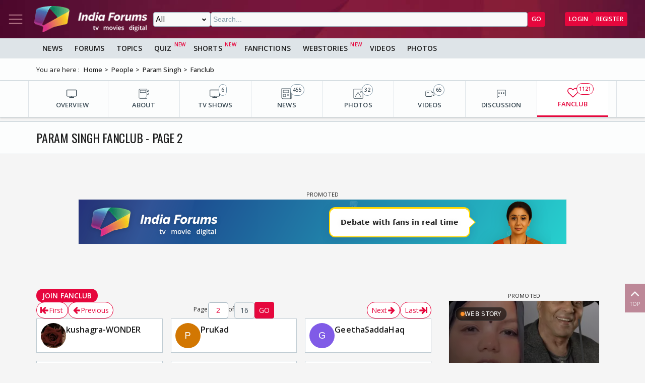

--- FILE ---
content_type: text/html; charset=utf-8
request_url: https://www.indiaforums.com/person/param-singh_11497/fanclub?pn=2
body_size: 12616
content:
<!DOCTYPE html>
<html lang="en">
<head>
<meta charset="utf-8">
<meta name="viewport" content="width=device-width, initial-scale=1">
<title>Param Singh Fanclub (Page 2)</title>

<meta name="title" content="Param Singh Fanclub" />
<meta name="description" content="Get all the information about Param Singh Fanclub" />
<meta name="keywords" content="Param Singh,Param Singh NickName,Param Singh Profession,Param Singh Height,Param Singh Weight,Param Singh Body Measurements,Param Singh Eye Colour,Param Singh Hair Colour,Param Singh Debut,Param Singh Religion,Param Singh Hobbies,Param Singh Date Of Birth,Param Singh Nationality,Param Singh Hometown,Param Singh College,Param Singh Marital Status,Param Singh Affairs/Girlfriends,Param Singh,Param Singh NickName,Param Singh Profession,Param Singh Height,Param Singh Weight,Param Singh Body Measurements,Param Singh Eye Colour,Param Singh Hair Colour,Param Singh Debut,Param Singh Religion,Param Singh Hobbies,Param Singh Date Of Birth,Param Singh Nationality,Param Singh Hometown,Param Singh College,Param Singh Marital Status,Param Singh Affairs/Girlfriends,Param Singh,Param Singh NickName,Param Singh Profession,Param Singh Height,Param Singh Weight,Param Singh Body Measurements,Param Singh Eye Colour,Param Singh Hair Colour,Param Singh Debut,Param Singh Religion,Param Singh Hobbies,Param Sing" />
<meta property="og:type" content="website" />
<meta property="og:title" content="Param Singh Fanclub" />
<meta property="og:description" content="Get all the information about Param Singh Fanclub" />
<meta property="og:image" content="https://img.indiaforums.com/person/640x480/1/1497-param-singh.webp?c=3rIE20" />
<meta property="og:site_name" content="India Forums" />
<meta name="twitter:card" content="summary_large_image" />
<meta name="twitter:site" content="@indiaforums" />
<meta name="twitter:title" content="Param Singh Fanclub" />
<meta name="twitter:description" content="Get all the information about Param Singh Fanclub" />
<meta property="twitter:image" content="https://img.indiaforums.com/person/640x480/1/1497-param-singh.webp?c=3rIE20" />
<meta name="twitter:creator" content="@indiaforums" />


 <link rel="canonical" href="https://www.indiaforums.com/person/param-singh_11497/fanclub?pn=2" />
 <!-- Add /api/userinfo in preload-->
<script type="text/javascript">
(function setThemeMode() {
var x = localStorage.getItem("preferredmode");
console.log("X before matchMedia", x);
if (!x) {
//var darkMode = window.matchMedia("(prefers-color-scheme: dark)");
//x = darkMode.matches ? "dark" : "light";
x = "light";
}
console.log("X after Matchmedia", x);
console.log(document.documentElement.classList);
x === "dark"
? document.documentElement.classList.add("dark-theme")
: document.documentElement.classList.remove("dark-theme");
})();
</script>
<link rel="stylesheet" href="/assets/css/site?v=HbwutGWXDf5nswkHc0i98BdKiTc9Q4Bq_FuI9Kk8EKo1">

<script type="application/ld+json">

{
"@context" : "http://schema.org",
"@type" : "Organization",
"name" : "India Forums",
"url" : "https://www.indiaforums.com/",
"logo" : "https://www.indiaforums.com/content/img/indiaforums.png",
"sameAs" : [ "https://www.facebook.com/indiaforums",
"https://www.twitter.com/indiaforums",
"https://www.instagram.com/indiaforums",
"https://www.youtube.com/c/indiaforums",
"https://www.youtube.com/c/indiaforumshindi",
"https://www.pinterest.com/indiaforums/",
"https://in.linkedin.com/company/indiaforums"
]
}
</script>


<link async rel="stylesheet" href="/assets/css/celebs?v=Iy5SEDOJmyajVVea9OHDmvOXUz4OqP1IRvs2sNtxzYQ1">

<script async src="https://securepubads.g.doubleclick.net/tag/js/gpt.js" crossorigin="anonymous"></script>


<link rel="preconnect" href="https://fonts.googleapis.com" />
<link rel="preconnect" href="https://fonts.gstatic.com" crossorigin />
<link rel="preconnect dns-prefetch" href="https://img.indiaforums.com" />
<link rel="manifest" href="/manifest.json" />
<link href="https://fonts.googleapis.com/css2?family=Oswald&family=Open+Sans:ital,wght@0,300..800;1,300..800&display=swap"
rel="stylesheet" />
<noscript>
<link rel="stylesheet"
href="https://fonts.googleapis.com/css2?family=Oswald&display=swap" />
</noscript>
<script async src="https://www.googletagmanager.com/gtag/js?id=G-D5GMSGTKHP"></script>
<script>
window.dataLayer = window.dataLayer || [];
function gtag() { dataLayer.push(arguments); }
gtag('js', new Date());
// Enable debug mode if "debug_mode=1" is in the URL
const urlParams = new URLSearchParams(window.location.search);
if (urlParams.get('debug_mode') === '1') {
gtag('set', 'debug_mode', true);
}
gtag('config', 'G-D5GMSGTKHP', {
'content_section': 'Celebrity',
});
</script>
<script async src="https://fundingchoicesmessages.google.com/i/pub-3952229324342781?ers=1" nonce="cwcmSH2nl2qG1Shbw45sGA"></script>
<script nonce="cwcmSH2nl2qG1Shbw45sGA">(function () { function signalGooglefcPresent() { if (!window.frames['googlefcPresent']) { if (document.body) { const iframe = document.createElement('iframe'); iframe.style = 'width: 0; height: 0; border: none; z-index: -1000; left: -1000px; top: -1000px;'; iframe.style.display = 'none'; iframe.name = 'googlefcPresent'; document.body.appendChild(iframe); } else { setTimeout(signalGooglefcPresent, 0); } } } signalGooglefcPresent(); })();</script>
</head>
<body id="main">
<header class="top-bar heading-sticky">
<div class="top-bar__wrapper">
<div class="top-bar__left">
<a href="javascript:void(0);" class="top-bar__item nav-toggle top-bar__link" id="js-nav-toggle" title="Nav Toggle" rel="nofollow">
<svg class="top-bar__icon">
<use xlink:href="/assets/svg/icons.svg?v=3.6#menu-light"></use>
</svg>
</a>
<a href="/" title="India Forums">
<picture>
<source media="(max-width: 768px)" srcset="/assets/img/logo-min2.png">
<img src="/assets/img/logo-min2.png" alt="India Forums" class="top-bar__logo" width="240" height="56">
</picture>
</a>
</div>
<div class="top-bar__center">
<div class="top-bar-search" id="js-search-div">
<a href="javascript:void(0);" title="Search" class="top-bar__link top-bar-search__back" id="js-search-hide" rel="nofollow">
<svg class="icon top-bar__icon">
<use xlink:href="/assets/svg/icons.svg?v=3.6#left-arrow"></use>
</svg>
</a>
<form class="top-bar-search__form" action="/search" method="get">
<select name="ct" class="search__type" id="js-search-type">
<option value="0">All</option>
<option value="12">Topics</option>
<option value="1">Articles</option>
<option value="4">Movies</option>
<option value="6">Shows</option>
<option value="3">People</option>
<option value="2">Videos</option>
<option value="5">Galleries</option>
<option value="7">Channels</option>
<option value="30">Fan Fictions</option>
<option value="21">Members</option>
</select>
<input type="text" name="q" class="top-bar-search__query" id="js-search-query" placeholder="Search..." autocomplete="off">
<!-- Trending Section (Initially hidden) -->
<div id="trendingBox" class="top-bar-search__dropdown">
<ul id="trendingList" class="top-bar-search__list">
</ul>
</div>
<button type="submit" class="top-bar-search__submit btn btn-sm btn-secondary">GO</button>
</form>
</div>
</div>
<a href="javascript:void(0);" title="Search" class="top-bar__item top-bar-search__show top-bar__link" id="js-search-show" rel="nofollow">
<svg class="icon top-bar__icon">
<use xlink:href="/assets/svg/icons.svg?v=3.6#search"></use>
</svg>
</a>
<div class="top-bar__right">
<div class="top-bar__user js-user-content js-flex" data-display="flex">
<div class="top-bar__item">
<a class="top-bar__link js-navbar-dropdown" data-type="inbox" title="Inbox" href="javascript:void(0);" rel="nofollow">
<svg class="icon top-bar__icon">
<use xlink:href="/assets/svg/icons.svg?v=3.6#inbox-light"></use>
</svg>
<span class="badge2 hidden" id="js-inbox-count"></span>
</a>
<div class="dropdown__content">
<div class="dropdown__container">
<div class="dropdown__loader">
<div class="loader"></div>
</div>
</div>
</div>
</div>
<div class="top-bar__item">
<a href="javascript:void(0);" class="top-bar__link js-navbar-dropdown" data-type="notification" title="notification" rel="nofollow">
<svg class="icon top-bar__icon">
<use xlink:href="/assets/svg/icons.svg?v=3.6#alert-light"></use>
</svg>
<span class="badge2 hidden" id="js-notification-count"></span>
</a>
<div class="dropdown__content" id="notificationDropdownContent">
<div class="dropdown__container">
<div class="dropdown__loader">
<div class="loader"></div>
</div>
</div>
</div>
</div>
<div class="top-bar__item">
<a href="javascript:void(0);" title="User" class="top-bar__link js-navbar-dropdown" rel="nofollow" data-type="user">
<img src="[data-uri]" alt="User" id="js-user-avatar" class="top-bar__user-image circle" width="50" height="50">
</a>
<div class="dropdown__content">
<div class="dropdown__container">
<div class="dropdown__loader">
<div class="loader"></div>
</div>
</div>
</div>
</div>
</div>
<div class="top-bar__guest js-guest-content js-flex" data-display="flex">
<a href="/login?returnurl=/person/param-singh_11497/fanclub?pn=2" title="Login" class="btn btn-sm btn-secondary" rel="nofollow">Login</a>
<a href="https://accounts.indiaforums.com/Account/Register?returnurl=/person/param-singh_11497/fanclub?pn=2" title="Register" class="btn btn-sm btn-secondary" rel="nofollow">Register</a>
</div>
</div>
</div>
</header>
<div class="layout">
<nav class="top-nav" id="js-nav-menu">
<div class="top-nav__menu sticky-top" role="list">
<div class="top-nav__section top-nav-logo">
<a href="/"
class="top-bar__item nav-toggle top-bar__link"
id="js-nav-toggle"
title="India Forums Toggle Navigation">
<svg class="top-bar__icon">
<use xlink:href="/assets/svg/icons.svg?v=3.6#menu-light"></use>
</svg>
</a>
<a href="/">
<picture>
<img src="/content/img/BlackLogo.png"
alt="India Forums"
class="top-bar__logo light-mode-logo"
width="240"
height="56" />
<img src="/content/img/logo.png"
alt="India Forums"
class="top-bar__logo dark-mode-logo"
width="240"
height="56" />
</picture>
</a>
</div>
<div class="top-nav__section top-nav-translate">
<div id="google_translate_element"></div>
</div>
<div class="top-nav__section top-nav__theme theme-toggle">
<label>
Dark Mode
<span class="theme-toggle__switch">
<input type="checkbox" id="theme-toggle" class="theme-toggle__input" aria-label="Toggle Dark Mode">
<span class="theme-toggle__slider"></span>
</span>
</label>
</div>
<div class="top-nav__section">
<div class="top-nav__item">
<a href="/" title="Home">
<div class="svg-wrapper">
<svg>
<use xlink:href="/assets/svg/top-nav.svg?v=1.4#home"></use>
</svg>
</div> Home
</a>
</div>
</div>
<div class="top-nav__section">
<div class="top-nav__section-title ">
<a href="/article" title="India Forums News">News</a>
</div>
<div class="js-dropdown-nav svg-wrapper">
<svg class="js-dropdown-rotate rotate-180">
<use xlink:href="/assets/svg/icons.svg?v=3.6#down-icon"> </use>
</svg>
</div>
<div class="top-nav__item-wrapper flex" role="list">
<div class="top-nav__item">
<a href="/tv">
<div class="svg-wrapper">
<svg>
<use xlink:href="/assets/svg/nav-bar.svg?v=1.4#tvshows"></use>
</svg>
</div>
Television
</a>
</div>
<div class="top-nav__item">
<a href="/movies">
<div class="svg-wrapper">
<svg>
<use xlink:href="/assets/svg/nav-bar.svg?v=1.4#filmography"></use>
</svg>
</div>
Movies
</a>
</div>
<div class="top-nav__item">
<a href="/digital">
<div class="svg-wrapper">
<svg>
<use xlink:href="/assets/svg/nav-bar.svg?v=1.4#videos"></use>
</svg>
</div>
Digital
</a>
</div>
<div class="top-nav__item">
<a href="/lifestyle" class="top-nav__new">
<div class="svg-wrapper">
<svg>
<use xlink:href="/assets/svg/nav-bar.svg?v=1.4#videos"></use>
</svg>
</div>
Lifestyle
</a>
</div>
<div class="top-nav__item">
<a href="/sports" class="top-nav__new">
<div class="svg-wrapper">
<svg>
<use xlink:href="/assets/svg/top-nav.svg?v=1.4#sports"></use>
</svg>
</div>
Sports
</a>
</div>
</div>
</div>
<div class="top-nav__section">
<div class="top-nav__section-title">
<a href="/forum" title="Forums">
Forums
</a>
</div>
<div class="js-dropdown-nav svg-wrapper">
<svg class="js-dropdown-rotate rotate-180">
<use xlink:href="/assets/svg/icons.svg?v=3.6#down-icon"> </use>
</svg>
</div>
<div class="top-nav__item-wrapper flex" role="list">
<div class="top-nav__item">
<a href="/forum/topic" title="All Topics">
<div class="svg-wrapper">
<svg>
<use xlink:href="/assets/svg/top-nav.svg?v=1.4#topics"></use>
</svg>
</div>
All Topics
</a>
</div>

 <div class="top-nav__item ">
<a href="/forum/topic/education" title="Education Topics">
<div class="svg-wrapper">
<svg>
<use xlink:href="/assets/svg/top-nav.svg?v=1.4#education"></use>
</svg>
</div>
Education
</a>
 <div class="top-nav__subitem-wrapper" role="list">
 <div class="top-nav__item">
<a href="/forum/topic/career-advice-and-job-market" title="Career Advice &amp; Job Market Topics"> Career Advice &amp; Job Market</a>
 </div>
 <div class="top-nav__item">
<a href="/forum/topic/higher-education" title="Higher Education Topics"> Higher Education</a>
 </div>
 <div class="top-nav__item">
<a href="/forum/topic/online-learning" title="Online Learning Topics"> Online Learning</a>
 </div>
 <div class="top-nav__item">
<a href="/forum/topic/schooling-and-homework-help" title="Schooling &amp; Homework Help Topics"> Schooling &amp; Homework Help</a>
 </div>
 <div class="top-nav__item">
<a href="/forum/topic/skill-development-and-certifications" title="Skill Development &amp; Certifications Topics"> Skill Development &amp; Certifications</a>
 </div>
 </div>
</div>
 <div class="top-nav__item ">
<a href="/forum/topic/entertainment" title="Entertainment Topics">
<div class="svg-wrapper">
<svg>
<use xlink:href="/assets/svg/top-nav.svg?v=1.4#empty-star"></use>
</svg>
</div>
Entertainment
</a>
 <div class="svg-wrapper js-dropdown-nav">
<svg class="js-dropdown-rotate">
<use xlink:href="/assets/svg/icons.svg?v=3.6#down-icon"></use>
</svg>
</div>
 <div class="top-nav__subitem-wrapper" role="list">
 <div class="top-nav__item">
<a href="/forum/topic/celebrity-news-and-gossip" title="Celebrity News &amp; Gossip Topics"> Celebrity News &amp; Gossip</a>
 </div>
 <div class="top-nav__item">
<a href="/forum/topic/movies" title="Movies Topics"> Movies</a>
 </div>
 <div class="top-nav__item">
<a href="/forum/topic/music" title="Music Topics"> Music</a>
 </div>
 <div class="top-nav__item">
<a href="/forum/topic/performing-arts" title="Performing Arts Topics"> Performing Arts</a>
 </div>
 <div class="top-nav__item">
<a href="/forum/topic/television" title="Television Topics"> Television</a>
 <div class="svg-wrapper js-dropdown-nav">
<svg class="js-dropdown-rotate">
<use xlink:href="/assets/svg/icons.svg?v=3.6#down-icon"></use>
</svg>
</div>
 <div class="top-nav__subitem-wrapper" role="list">
 <a href="/forum/topic/colors" title="Colors Topics">Colors</a>
 <a href="/forum/topic/sab-tv" title="SAB TV Topics">SAB TV</a>
 <a href="/forum/topic/sony-entertainment-tv" title="Sony Entertainment TV Topics">Sony Entertainment TV</a>
 <a href="/forum/topic/star-plus-tv" title="Star Plus TV Topics">Star Plus TV</a>
 <a href="/forum/topic/zee-tv-serials" title="Zee TV Serials Topics">Zee TV Serials</a>
 </div>
 </div>
 </div>
</div>
 <div class="top-nav__item ">
<a href="/forum/topic/finance-and-investments" title="Finance &amp; Investments Topics">
<div class="svg-wrapper">
<svg>
<use xlink:href="/assets/svg/top-nav.svg?v=1.4#finance"></use>
</svg>
</div>
Finance &amp; Investments
</a>
 <div class="svg-wrapper js-dropdown-nav">
<svg class="js-dropdown-rotate">
<use xlink:href="/assets/svg/icons.svg?v=3.6#down-icon"></use>
</svg>
</div>
 <div class="top-nav__subitem-wrapper" role="list">
 <div class="top-nav__item">
<a href="/forum/topic/credit-cards" title="Credit Cards Topics"> Credit Cards</a>
 </div>
 <div class="top-nav__item">
<a href="/forum/topic/cryptocurrencies" title="Cryptocurrencies Topics"> Cryptocurrencies</a>
 </div>
 <div class="top-nav__item">
<a href="/forum/topic/investing-and-stock-market" title="Investing &amp; Stock Market Topics"> Investing &amp; Stock Market</a>
 </div>
 <div class="top-nav__item">
<a href="/forum/topic/personal-finance" title="Personal Finance Topics"> Personal Finance</a>
 </div>
 <div class="top-nav__item">
<a href="/forum/topic/real-estate" title="Real Estate Topics"> Real Estate</a>
 </div>
 </div>
</div>
 <div class="top-nav__item ">
<a href="/forum/topic/general-discussion" title="General Discussion Topics">
<div class="svg-wrapper">
<svg>
<use xlink:href="/assets/svg/top-nav.svg?v=1.4#chatting"></use>
</svg>
</div>
General Discussion
</a>
 <div class="svg-wrapper js-dropdown-nav">
<svg class="js-dropdown-rotate">
<use xlink:href="/assets/svg/icons.svg?v=3.6#down-icon"></use>
</svg>
</div>
 <div class="top-nav__subitem-wrapper" role="list">
 <div class="top-nav__item">
<a href="/forum/topic/debates-and-opinions" title="Debates &amp; Opinions Topics"> Debates &amp; Opinions</a>
 </div>
 <div class="top-nav__item">
<a href="/forum/topic/news-and-current-events" title="News &amp; Current Events Topics"> News &amp; Current Events</a>
 </div>
 <div class="top-nav__item">
<a href="/forum/topic/offtopic-and-chitchat" title="Off-topic &amp; Chit-chat Topics"> Off-topic &amp; Chit-chat</a>
 </div>
 <div class="top-nav__item">
<a href="/forum/topic/personal-stories" title="Personal Stories Topics"> Personal Stories</a>
 </div>
 </div>
</div>
 <div class="top-nav__item ">
<a href="/forum/topic/hobbies-and-interests" title="Hobbies &amp; Interests Topics">
<div class="svg-wrapper">
<svg>
<use xlink:href="/assets/svg/top-nav.svg?v=1.4#lives"></use>
</svg>
</div>
Hobbies &amp; Interests
</a>
 <div class="svg-wrapper js-dropdown-nav">
<svg class="js-dropdown-rotate">
<use xlink:href="/assets/svg/icons.svg?v=3.6#down-icon"></use>
</svg>
</div>
 <div class="top-nav__subitem-wrapper" role="list">
 <div class="top-nav__item">
<a href="/forum/topic/automobile" title="Automobile Topics"> Automobile</a>
 </div>
 <div class="top-nav__item">
<a href="/forum/topic/books-and-literature" title="Books &amp; Literature Topics"> Books &amp; Literature</a>
 </div>
 <div class="top-nav__item">
<a href="/forum/topic/diy-and-crafts" title="DIY &amp; Crafts Topics"> DIY &amp; Crafts</a>
 </div>
 <div class="top-nav__item">
<a href="/forum/topic/gaming" title="Gaming Topics"> Gaming</a>
 </div>
 <div class="top-nav__item">
<a href="/forum/topic/photography" title="Photography Topics"> Photography</a>
 </div>
 </div>
</div>
 <div class="top-nav__item  hide ">
<a href="/forum/topic/india-forums" title="India Forums Topics">
<div class="svg-wrapper">
<svg>
<use xlink:href="/assets/svg/top-nav.svg?v=1.4#forums"></use>
</svg>
</div>
India Forums
</a>
 <div class="svg-wrapper js-dropdown-nav">
<svg class="js-dropdown-rotate">
<use xlink:href="/assets/svg/icons.svg?v=3.6#down-icon"></use>
</svg>
</div>
 <div class="top-nav__subitem-wrapper" role="list">
 <div class="top-nav__item">
<a href="/forum/topic/announcements" title="Announcements Topics"> Announcements</a>
 </div>
 <div class="top-nav__item">
<a href="/forum/topic/feedback-and-suggestions" title="Feedback &amp; Suggestions Topics"> Feedback &amp; Suggestions</a>
 </div>
 <div class="top-nav__item">
<a href="/forum/topic/india-forums-development-group" title="India Forums Development Group Topics"> India Forums Development Group</a>
 </div>
 <div class="top-nav__item">
<a href="/forum/topic/introductions-and-welcomes" title="Introductions &amp; Welcomes Topics"> Introductions &amp; Welcomes</a>
 </div>
 <div class="top-nav__item">
<a href="/forum/topic/technical-support" title="Technical Support Topics"> Technical Support</a>
 </div>
 </div>
</div>
 <div class="top-nav__item  hide ">
<a href="/forum/topic/lifestyle" title="Lifestyle Topics">
<div class="svg-wrapper">
<svg>
<use xlink:href="/assets/svg/top-nav.svg?v=1.4#lifestyle"></use>
</svg>
</div>
Lifestyle
</a>
 <div class="svg-wrapper js-dropdown-nav">
<svg class="js-dropdown-rotate">
<use xlink:href="/assets/svg/icons.svg?v=3.6#down-icon"></use>
</svg>
</div>
 <div class="top-nav__subitem-wrapper" role="list">
 <div class="top-nav__item">
<a href="/forum/topic/fashion-and-beauty" title="Fashion &amp; Beauty Topics"> Fashion &amp; Beauty</a>
 </div>
 <div class="top-nav__item">
<a href="/forum/topic/food-and-cooking" title="Food &amp; Cooking Topics"> Food &amp; Cooking</a>
 </div>
 <div class="top-nav__item">
<a href="/forum/topic/health-and-wellness" title="Health &amp; Wellness Topics"> Health &amp; Wellness</a>
 </div>
 <div class="top-nav__item">
<a href="/forum/topic/home-and-garden" title="Home &amp; Garden Topics"> Home &amp; Garden</a>
 </div>
 <div class="top-nav__item">
<a href="/forum/topic/travel-and-adventure" title="Travel &amp; Adventure Topics"> Travel &amp; Adventure</a>
 </div>
 </div>
</div>
 <div class="top-nav__item  hide ">
<a href="/forum/topic/science-and-technology" title="Science And Technology Topics">
<div class="svg-wrapper">
<svg>
<use xlink:href="/assets/svg/top-nav.svg?v=1.4#technology"></use>
</svg>
</div>
Science And Technology
</a>
 <div class="top-nav__subitem-wrapper" role="list">
 <div class="top-nav__item">
<a href="/forum/topic/emerging-technologies" title="Emerging Technologies Topics"> Emerging Technologies</a>
 </div>
 <div class="top-nav__item">
<a href="/forum/topic/gadgets-and-devices" title="Gadgets &amp; Devices Topics"> Gadgets &amp; Devices</a>
 </div>
 <div class="top-nav__item">
<a href="/forum/topic/internet-and-web" title="Internet &amp; Web Topics"> Internet &amp; Web</a>
 </div>
 <div class="top-nav__item">
<a href="/forum/topic/software-and-apps" title="Software &amp; Apps Topics"> Software &amp; Apps</a>
 </div>
 </div>
</div>
 <div class="top-nav__item  hide ">
<a href="/forum/topic/spirituality-and-beliefs" title="Spirituality &amp; Beliefs Topics">
<div class="svg-wrapper">
<svg>
<use xlink:href="/assets/svg/top-nav.svg?v=1.4#pray"></use>
</svg>
</div>
Spirituality &amp; Beliefs
</a>
 <div class="svg-wrapper js-dropdown-nav">
<svg class="js-dropdown-rotate">
<use xlink:href="/assets/svg/icons.svg?v=3.6#down-icon"></use>
</svg>
</div>
 <div class="top-nav__subitem-wrapper" role="list">
 <div class="top-nav__item">
<a href="/forum/topic/astrology-and-horoscope" title="Astrology &amp; Horoscope Topics"> Astrology &amp; Horoscope</a>
 </div>
 <div class="top-nav__item">
<a href="/forum/topic/mythology" title="Mythology Topics"> Mythology</a>
 </div>
 <div class="top-nav__item">
<a href="/forum/topic/religious-discussions" title="Religious Discussions Topics"> Religious Discussions</a>
 </div>
 <div class="top-nav__item">
<a href="/forum/topic/spiritual-practices" title="Spiritual Practices Topics"> Spiritual Practices</a>
 </div>
 </div>
</div>
 <div class="top-nav__item  hide ">
<a href="/forum/topic/sports" title="Sports Topics">
<div class="svg-wrapper">
<svg>
<use xlink:href="/assets/svg/top-nav.svg?v=1.4#sports"></use>
</svg>
</div>
Sports
</a>
 <div class="svg-wrapper js-dropdown-nav">
<svg class="js-dropdown-rotate">
<use xlink:href="/assets/svg/icons.svg?v=3.6#down-icon"></use>
</svg>
</div>
 <div class="top-nav__subitem-wrapper" role="list">
 <div class="top-nav__item">
<a href="/forum/topic/cricket" title="Cricket Topics"> Cricket</a>
 </div>
 <div class="top-nav__item">
<a href="/forum/topic/football" title="Football Topics"> Football</a>
 </div>
 <div class="top-nav__item">
<a href="/forum/topic/other-sports" title="Other Sports Topics"> Other Sports</a>
 </div>
 </div>
</div>
 <a href="javascript:void(0);" rel="nofollow" title="See More" class="top-nav__more pill-md">See More</a>
</div>
</div>
<div class="top-nav__section js-user-content js-flex" data-display="flex">
<div class="top-nav__section-title" onclick="favouriteForums()">
<p>My Forums</p>
</div>
<div class="svg-wrapper" onclick="favouriteForums()">
<svg class="js-dropdown-rotate" id="myForumSvg">
<use xlink:href="/assets/svg/icons.svg?v=3.6#down-icon"> </use>
</svg>
</div>
<div class="top-nav__item-wrapper" id="myForumsContainer" role="list"></div>
</div>
<div class="top-nav__section">
<div class="top-nav__item">
<a href="/person" title="Popular Celebrities">
<div class="svg-wrapper">
<svg>
<use xlink:href="/assets/svg/top-nav.svg?v=1.4#celebrity"></use>
</svg>
</div>
Celebrities
</a>
</div>
<div class="top-nav__item">
<a href="/video" title="India Forums Videos">
<div class="svg-wrapper">
<svg>
<use xlink:href="/assets/svg/top-nav.svg?v=1.4#videos"></use>
</svg>
</div>
Videos
</a>
</div>
<div class="top-nav__item">
<a href="/gallery" title="India Forums Galleries">
<div class="svg-wrapper">
<svg>
<use xlink:href="/assets/svg/top-nav.svg?v=1.4#gallery"></use>
</svg>
</div>
Galleries
</a>
</div>
<div class="top-nav__item">
<a href="/fanfiction" title="User FanFictions">
<div class="svg-wrapper">
<svg>
<use xlink:href="/assets/svg/icons.svg?v=3.6#book"></use>
</svg>
</div>
Fan Fictions
</a>
</div>
<div class="top-nav__item">
<a href="/quiz" title="Quizzes" class="top-nav__new">
<div class="svg-wrapper">
<svg>
<use xlink:href="/assets/svg/top-nav.svg?v=1.4#quiz"></use>
</svg>
</div>
Quizzes
</a>
</div>
<div class="top-nav__item">
<a href="/shorts" title="Quizzes" class="top-nav__new">
<div class="svg-wrapper">
<svg>
<use xlink:href="/assets/svg/icons.svg?v=3.6#webstory"></use>
</svg>
</div>
Shorts
</a>
</div>
<div class="top-nav__item">
<a href="/webstory" title="India Forums Webstories" class="top-nav__new">
<div class="svg-wrapper">
<svg>
<use xlink:href="/assets/svg/icons.svg?v=3.6#webstory"></use>
</svg>
</div>
Web Stories
</a>
</div>
<div class="top-nav__item">
<a href="/helpcenter" title="India Forums Help Center">
<div class="svg-wrapper">
<svg>
<use xlink:href="/assets/svg/icons.svg?v=3.6#help"></use>
</svg>
</div>
Help Center
</a>
</div>
</div>

<div class="top-nav__section">
<div class="share">
<p>Follow us on</p>
<div class="share__wrapper">
<a href="https://www.facebook.com/indiaforums" rel="nofollow noopener" target="_blank" title="Facebook">
<svg class="share__icon">
<use xlink:href="/assets/svg/icons.svg?v=3.6#facebook"></use>
</svg>
</a>
<a href="https://twitter.com/indiaforums" rel="nofollow noopener" target="_blank" title="Twitter">
<svg class="share__icon">
<use xlink:href="/assets/svg/icons.svg?v=3.6#twitter"></use>
</svg>
</a>
<a href="https://www.youtube.com/c/IndiaForums" rel="nofollow noopener" target="_blank" title="Youtube">
<svg class="share__icon">
<use xlink:href="/assets/svg/icons.svg?v=3.6#youtube"></use>
</svg>
</a>
<a href="https://www.instagram.com/indiaforums/" rel="nofollow noopener" target="_blank" title="Instagram">
<svg class="share__icon">
<use xlink:href="/assets/svg/icons.svg?v=3.6#instagram"></use>
</svg>
</a>
<a href="https://www.pinterest.com/indiaforums/" rel="nofollow noopener" target="_blank" title="Pinterest">
<svg class="share__icon">
<use xlink:href="/assets/svg/icons.svg?v=3.6#pinterest"></use>
</svg>
</a>
<a href="https://in.linkedin.com/company/indiaforums" rel="nofollow noopener" target="_blank" title="Linkedin">
<svg class="share__icon">
<use xlink:href="/assets/svg/icons.svg?v=3.6#linkedin"></use>
</svg>
</a>
</div>
</div>
</div>
<div class="top-nav__filler">
</div>
</div>
</nav>
<div class="layout-content">

<div class="nav-menu__wrapper">
<div class="nav-menu container">
<a href="/article" title="News" class="nav-menu__item">News</a>
<a href="/forum" title="Forums" class="nav-menu__item">Forums</a>
<a href="/forum/topic" title="All Topics" class="nav-menu__item">Topics</a>
<a href="/quiz" title="FanFictions" class="nav-menu__item new">Quiz</a>
<a href="/shorts" title="IndiaForums Shorts" target="_blank" class="nav-menu__item new">Shorts</a>
<a href="/fanfiction" title="FanFictions" class="nav-menu__item">FanFictions</a>
<a href="/webstory" title="Webstories" class="nav-menu__item new">Webstories</a>
<a href="/video" title="Videos" class="nav-menu__item">Videos</a>
<a href="/gallery" title="Galleries" class="nav-menu__item">Photos</a>
</div>
</div>
<div class="breadCrumb"><div class="container"><span>You are here :</span><ol itemscope itemtype="https://schema.org/BreadcrumbList"><li itemprop="itemListElement" itemscope itemtype="https://schema.org/ListItem"><a itemprop="item" href="/"><span itemprop="name">Home</span></a><meta itemprop="position" content="1" /></li>
<li itemprop="itemListElement" itemscope itemtype="https://schema.org/ListItem"><a itemprop="item" href="https://www.indiaforums.com/person"><span itemprop="name">People</span></a><meta itemprop="position" content="2" /></li>
<li itemprop="itemListElement" itemscope itemtype="https://schema.org/ListItem"><a itemprop="item" href="https://www.indiaforums.com/person/param-singh_11497"><span itemprop="name">Param Singh</span></a><meta itemprop="position" content="3" /></li>
<li itemprop="itemListElement" itemscope itemtype="https://schema.org/ListItem"><a itemprop="item" href="https://www.indiaforums.com/person/param-singh_11497/fanclub"><span itemprop="name">Fanclub</span></a><meta itemprop="position" content="4" /></li>
</ol></div></div>
 



<div class="topic__content-nav content-nav"><div class="content-nav__wrapper container"><div class="content-nav__item"><a href="/person/param-singh_11497" title="OVERVIEW" class="content-nav__item-content"><svg><use xlink:href="/assets/svg/nav-bar.svg?v=1.4#overview"></use></svg><p class="content-nav__title">OVERVIEW</p></a></div><div class="content-nav__item"><a href="/person/param-singh_11497/about" title="ABOUT" class="content-nav__item-content"><svg><use xlink:href="/assets/svg/nav-bar.svg?v=1.4#about"></use></svg><p class="content-nav__title">ABOUT</p></a></div><div class="content-nav__item"><a href="/person/param-singh_11497/shows/" title="TV SHOWS" class="content-nav__item-content"><svg><use xlink:href="/assets/svg/nav-bar.svg?v=1.4#tvshows"></use></svg><p class="content-nav__title">TV SHOWS</p><span class="content-nav__itemcount">6</span></a></div><div class="content-nav__item"><a href="/person/param-singh_11497/articles" title="NEWS" class="content-nav__item-content"><svg><use xlink:href="/assets/svg/nav-bar.svg?v=1.4#news"></use></svg><p class="content-nav__title">NEWS</p><span class="content-nav__itemcount">455</span></a></div><div class="content-nav__item"><a href="/person/param-singh_11497/photos" title="PHOTOS" class="content-nav__item-content"><svg><use xlink:href="/assets/svg/nav-bar.svg?v=1.4#photos"></use></svg><p class="content-nav__title">PHOTOS</p><span class="content-nav__itemcount">32</span></a></div><div class="content-nav__item"><a href="/person/param-singh_11497/videos" title="VIDEOS" class="content-nav__item-content"><svg><use xlink:href="/assets/svg/nav-bar.svg?v=1.4#videos"></use></svg><p class="content-nav__title">VIDEOS</p><span class="content-nav__itemcount">65</span></a></div><div class="content-nav__item"><a href="/person/param-singh_11497/discussion" title="DISCUSSION" class="content-nav__item-content"><svg><use xlink:href="/assets/svg/nav-bar.svg?v=1.4#forum"></use></svg><p class="content-nav__title">DISCUSSION</p></a></div><div class="content-nav__item active"><a href="/person/param-singh_11497/fanclub" title="FANCLUB" class="content-nav__item-content"><svg><use xlink:href="/assets/svg/nav-bar.svg?v=1.4#fanclub"></use></svg><p class="content-nav__title">FANCLUB</p><span class="content-nav__itemcount">1121</span></a></div></div></div>
<section class="section__header">
<div class="section__header-wrapper container">
 <h1 class="section__head">Param Singh Fanclub - Page 2</h1>

</div>
</section>
<div id="MOBeGmnO-2" class="gpt-slot gpt-slot" data-ad-unit="IF_Person" data-ad-format="wideLarge" data-targeting="position:header" data-lazy="false" data-collapse-empty-div="false" style="min-height: 250px;"></div>
<div class="celeb-fanclub my container layout-main-sidebar">
<main class="layout-main celeb-fanclub__content">
<div class="celeb-fanclub__actions">
 <a href="/login?returnUrl=/person/param-singh_11497/fanclub" class="pill-md pill-secondary celeb-fanclub__btn" rel="nofollow" title="Join Param Singh Fanclun">Join Fanclub</a>

</div>
 <input type="hidden" value="16" id="tpCount" />
<div class="forum__pagination forum__pagination-main pagination">
<div class="forum__pagination-left pagination-left">
<a href="/person/param-singh_11497/fanclub" title="Param Singh Fanclun" class="pagination__item"><svg><use xlink:href="/assets/svg/icons.svg?v=3.6#arrow-down"></use></svg><span class="pagination__text">First</span></a>
    <a href="/person/param-singh_11497/fanclub" title="Param Singh Fanclun" class="pagination__item"><link rel="prev" href="/person/param-singh_11497/fanclub"><svg><use xlink:href="/assets/svg/icons.svg?v=3.6#arrow-down"></use></svg><span class="pagination__text">Previous</span></a>
</div>
<div class="forum__pagination-center pagination-center">
    <p>Page</p>
    <input type="text" class="pagination-no pagination__item" value="2" id="txtPageTop">
    <p>of</p>
    <span class="pagination-no pagination__item">16</span>
    <button class="pagination-go pagination__item" id="btnPageTop">GO</button>
  </div>
<div class="forum__pagination-right pagination-right">
<a href="/person/param-singh_11497/fanclub?pn=3" title="Param Singh Fanclun : Page 3" class="pagination__item"><link rel="next" href="/person/param-singh_11497/fanclub?pn=3"><span class="pagination__text">Next</span><svg><use xlink:href="/assets/svg/icons.svg?v=3.6#arrow-down"></use></svg></a>
    <a href="/person/param-singh_11497/fanclub?pn=16" title="Param Singh Fanclun : Page 16" class="pagination__item"><span class="pagination__text">Last</span><svg><use xlink:href="/assets/svg/icons.svg?v=3.6#arrow-down"></use></svg></a>
</div>
</div>
 <div class="celeb-fanclub__container">
 <a href="javascript:void(0);" rel="nofollow" class="celeb-fanclub__item">
<img src="https://img.indiaforums.com/user/100x100/109/9746.webp" alt="kushagra-WONDER Thumbnail" loading="lazy" width="100" height="100" class="celeb-fanclub__image js-user" data-user-id="1099746">
<p class="celeb-fanclub__name js-user" data-user-id="1099746">kushagra-WONDER</p>
</a>
 <a href="javascript:void(0);" rel="nofollow" class="celeb-fanclub__item">
<img src="https://img.indiaforums.com/user/100x100/62/6255.webp" alt="PruKad Thumbnail" loading="lazy" width="100" height="100" class="celeb-fanclub__image js-user" data-user-id="626255">
<p class="celeb-fanclub__name js-user" data-user-id="626255">PruKad</p>
</a>
 <a href="javascript:void(0);" rel="nofollow" class="celeb-fanclub__item">
<img src="https://img.indiaforums.com/user/100x100/109/3085.webp" alt="GeethaSaddaHaq Thumbnail" loading="lazy" width="100" height="100" class="celeb-fanclub__image js-user" data-user-id="1093085">
<p class="celeb-fanclub__name js-user" data-user-id="1093085">GeethaSaddaHaq</p>
</a>
 <a href="javascript:void(0);" rel="nofollow" class="celeb-fanclub__item">
<img src="https://img.indiaforums.com/user/100x100/109/3078.webp" alt="AashaSanDhirian Thumbnail" loading="lazy" width="100" height="100" class="celeb-fanclub__image js-user" data-user-id="1093078">
<p class="celeb-fanclub__name js-user" data-user-id="1093078">AashaSanDhirian</p>
</a>
 <a href="javascript:void(0);" rel="nofollow" class="celeb-fanclub__item">
<img src="https://img.indiaforums.com/user/100x100/109/3073.webp" alt="VidyaSanDhir7 Thumbnail" loading="lazy" width="100" height="100" class="celeb-fanclub__image js-user" data-user-id="1093073">
<p class="celeb-fanclub__name js-user" data-user-id="1093073">VidyaSanDhir7</p>
</a>
 <a href="javascript:void(0);" rel="nofollow" class="celeb-fanclub__item">
<img src="https://img.indiaforums.com/user/100x100/107/0218.webp" alt="Essence05 Thumbnail" loading="lazy" width="100" height="100" class="celeb-fanclub__image js-user" data-user-id="1070218">
<p class="celeb-fanclub__name js-user" data-user-id="1070218">Essence05</p>
</a>
 <a href="javascript:void(0);" rel="nofollow" class="celeb-fanclub__item">
<img src="https://img.indiaforums.com/user/100x100/109/0107.webp" alt="princesszz Thumbnail" loading="lazy" width="100" height="100" class="celeb-fanclub__image js-user" data-user-id="1090107">
<p class="celeb-fanclub__name js-user" data-user-id="1090107">princesszz</p>
</a>
 <a href="javascript:void(0);" rel="nofollow" class="celeb-fanclub__item">
<img src="https://img.indiaforums.com/user/100x100/108/7098.webp" alt="AnushaKujur Thumbnail" loading="lazy" width="100" height="100" class="celeb-fanclub__image js-user" data-user-id="1087098">
<p class="celeb-fanclub__name js-user" data-user-id="1087098">AnushaKujur</p>
</a>
 <a href="javascript:void(0);" rel="nofollow" class="celeb-fanclub__item">
<img src="https://img.indiaforums.com/user/100x100/103/4998.webp" alt="rummygaur Thumbnail" loading="lazy" width="100" height="100" class="celeb-fanclub__image js-user" data-user-id="1034998">
<p class="celeb-fanclub__name js-user" data-user-id="1034998">rummygaur</p>
</a>
 <a href="javascript:void(0);" rel="nofollow" class="celeb-fanclub__item">
<img src="https://img.indiaforums.com/user/100x100/99/6022.webp" alt="SaNa_sTaR Thumbnail" loading="lazy" width="100" height="100" class="celeb-fanclub__image js-user" data-user-id="996022">
<p class="celeb-fanclub__name js-user" data-user-id="996022">SaNa_sTaR</p>
</a>
 <a href="javascript:void(0);" rel="nofollow" class="celeb-fanclub__item">
<img src="https://img.indiaforums.com/user/100x100/108/3858.webp" alt="rj.bhosale Thumbnail" loading="lazy" width="100" height="100" class="celeb-fanclub__image js-user" data-user-id="1083858">
<p class="celeb-fanclub__name js-user" data-user-id="1083858">rj.bhosale</p>
</a>
 <a href="javascript:void(0);" rel="nofollow" class="celeb-fanclub__item">
<img src="https://img.indiaforums.com/user/100x100/106/5525.webp" alt="MiHarforever Thumbnail" loading="lazy" width="100" height="100" class="celeb-fanclub__image js-user" data-user-id="1065525">
<p class="celeb-fanclub__name js-user" data-user-id="1065525">MiHarforever</p>
</a>
 <a href="javascript:void(0);" rel="nofollow" class="celeb-fanclub__item">
<img src="https://img.indiaforums.com/user/100x100/108/1121.webp" alt="crazylazyvicky Thumbnail" loading="lazy" width="100" height="100" class="celeb-fanclub__image js-user" data-user-id="1081121">
<p class="celeb-fanclub__name js-user" data-user-id="1081121">crazylazyvicky</p>
</a>
 <a href="javascript:void(0);" rel="nofollow" class="celeb-fanclub__item">
<img src="https://img.indiaforums.com/user/100x100/97/5922.webp" alt="shibuchan Thumbnail" loading="lazy" width="100" height="100" class="celeb-fanclub__image js-user" data-user-id="975922">
<p class="celeb-fanclub__name js-user" data-user-id="975922">shibuchan</p>
</a>
 <a href="javascript:void(0);" rel="nofollow" class="celeb-fanclub__item">
<img src="https://img.indiaforums.com/user/100x100/107/9271.webp" alt="johny21 Thumbnail" loading="lazy" width="100" height="100" class="celeb-fanclub__image js-user" data-user-id="1079271">
<p class="celeb-fanclub__name js-user" data-user-id="1079271">johny21</p>
</a>
 <a href="javascript:void(0);" rel="nofollow" class="celeb-fanclub__item">
<img src="https://img.indiaforums.com/user/100x100/107/7828.webp" alt="Nasima_Aktar Thumbnail" loading="lazy" width="100" height="100" class="celeb-fanclub__image js-user" data-user-id="1077828">
<p class="celeb-fanclub__name js-user" data-user-id="1077828">Nasima_Aktar</p>
</a>
 <a href="javascript:void(0);" rel="nofollow" class="celeb-fanclub__item">
<img src="https://img.indiaforums.com/user/100x100/96/5338.webp" alt="ayanas Thumbnail" loading="lazy" width="100" height="100" class="celeb-fanclub__image js-user" data-user-id="965338">
<p class="celeb-fanclub__name js-user" data-user-id="965338">ayanas</p>
</a>
 <a href="javascript:void(0);" rel="nofollow" class="celeb-fanclub__item">
<img src="https://img.indiaforums.com/user/100x100/107/5960.webp" alt="Chexa123 Thumbnail" loading="lazy" width="100" height="100" class="celeb-fanclub__image js-user" data-user-id="1075960">
<p class="celeb-fanclub__name js-user" data-user-id="1075960">Chexa123</p>
</a>
 <a href="javascript:void(0);" rel="nofollow" class="celeb-fanclub__item">
<img src="https://img.indiaforums.com/user/100x100/104/6026.webp" alt="ILoveNature Thumbnail" loading="lazy" width="100" height="100" class="celeb-fanclub__image js-user" data-user-id="1046026">
<p class="celeb-fanclub__name js-user" data-user-id="1046026">ILoveNature</p>
</a>
 <a href="javascript:void(0);" rel="nofollow" class="celeb-fanclub__item">
<img src="https://img.indiaforums.com/user/100x100/107/7465.webp" alt="saranyasaru Thumbnail" loading="lazy" width="100" height="100" class="celeb-fanclub__image js-user" data-user-id="1077465">
<p class="celeb-fanclub__name js-user" data-user-id="1077465">saranyasaru</p>
</a>
 <a href="javascript:void(0);" rel="nofollow" class="celeb-fanclub__item">
<img src="https://img.indiaforums.com/user/100x100/102/2863.webp" alt="Impossible.Girl Thumbnail" loading="lazy" width="100" height="100" class="celeb-fanclub__image js-user" data-user-id="1022863">
<p class="celeb-fanclub__name js-user" data-user-id="1022863">Impossible.Girl</p>
</a>
 <a href="javascript:void(0);" rel="nofollow" class="celeb-fanclub__item">
<img src="https://img.indiaforums.com/user/100x100/99/5462.webp" alt="RIDDSI Thumbnail" loading="lazy" width="100" height="100" class="celeb-fanclub__image js-user" data-user-id="995462">
<p class="celeb-fanclub__name js-user" data-user-id="995462">RIDDSI</p>
</a>
 <a href="javascript:void(0);" rel="nofollow" class="celeb-fanclub__item">
<img src="https://img.indiaforums.com/user/100x100/75/6882.webp" alt="the_chosen_one Thumbnail" loading="lazy" width="100" height="100" class="celeb-fanclub__image js-user" data-user-id="756882">
<p class="celeb-fanclub__name js-user" data-user-id="756882">the_chosen_one</p>
</a>
 <a href="javascript:void(0);" rel="nofollow" class="celeb-fanclub__item">
<img src="https://img.indiaforums.com/user/100x100/102/5052.webp" alt="RajatHolic Thumbnail" loading="lazy" width="100" height="100" class="celeb-fanclub__image js-user" data-user-id="1025052">
<p class="celeb-fanclub__name js-user" data-user-id="1025052">RajatHolic</p>
</a>
 <a href="javascript:void(0);" rel="nofollow" class="celeb-fanclub__item">
<img src="https://img.indiaforums.com/user/100x100/107/2478.webp" alt="singhparu93 Thumbnail" loading="lazy" width="100" height="100" class="celeb-fanclub__image js-user" data-user-id="1072478">
<p class="celeb-fanclub__name js-user" data-user-id="1072478">singhparu93</p>
</a>
 <a href="javascript:void(0);" rel="nofollow" class="celeb-fanclub__item">
<img src="https://img.indiaforums.com/user/100x100/106/5381.webp" alt="crazy_member Thumbnail" loading="lazy" width="100" height="100" class="celeb-fanclub__image js-user" data-user-id="1065381">
<p class="celeb-fanclub__name js-user" data-user-id="1065381">crazy_member</p>
</a>
 <a href="javascript:void(0);" rel="nofollow" class="celeb-fanclub__item">
<img src="https://img.indiaforums.com/user/100x100/100/0352.webp" alt="aashna123 Thumbnail" loading="lazy" width="100" height="100" class="celeb-fanclub__image js-user" data-user-id="1000352">
<p class="celeb-fanclub__name js-user" data-user-id="1000352">aashna123</p>
</a>
 <a href="javascript:void(0);" rel="nofollow" class="celeb-fanclub__item">
<img src="https://img.indiaforums.com/user/100x100/106/9869.webp" alt="ANKITKRUPALI Thumbnail" loading="lazy" width="100" height="100" class="celeb-fanclub__image js-user" data-user-id="1069869">
<p class="celeb-fanclub__name js-user" data-user-id="1069869">ANKITKRUPALI</p>
</a>
 <a href="javascript:void(0);" rel="nofollow" class="celeb-fanclub__item">
<img src="https://img.indiaforums.com/user/100x100/106/5865.webp" alt="Preeran345 Thumbnail" loading="lazy" width="100" height="100" class="celeb-fanclub__image js-user" data-user-id="1065865">
<p class="celeb-fanclub__name js-user" data-user-id="1065865">Preeran345</p>
</a>
 <a href="javascript:void(0);" rel="nofollow" class="celeb-fanclub__item">
<img src="https://img.indiaforums.com/user/100x100/100/0759.webp" alt="SANDHIR9 Thumbnail" loading="lazy" width="100" height="100" class="celeb-fanclub__image js-user" data-user-id="1000759">
<p class="celeb-fanclub__name js-user" data-user-id="1000759">SANDHIR9</p>
</a>
 <a href="javascript:void(0);" rel="nofollow" class="celeb-fanclub__item">
<img src="https://img.indiaforums.com/user/100x100/106/9223.webp" alt="rashmi1404jain Thumbnail" loading="lazy" width="100" height="100" class="celeb-fanclub__image js-user" data-user-id="1069223">
<p class="celeb-fanclub__name js-user" data-user-id="1069223">rashmi1404jain</p>
</a>
 <a href="javascript:void(0);" rel="nofollow" class="celeb-fanclub__item">
<img src="https://img.indiaforums.com/user/100x100/73/1597.webp" alt="Syama_Luna Thumbnail" loading="lazy" width="100" height="100" class="celeb-fanclub__image js-user" data-user-id="731597">
<p class="celeb-fanclub__name js-user" data-user-id="731597">Syama_Luna</p>
</a>
 <a href="javascript:void(0);" rel="nofollow" class="celeb-fanclub__item">
<img src="https://img.indiaforums.com/user/100x100/106/8930.webp" alt=".Niki Thumbnail" loading="lazy" width="100" height="100" class="celeb-fanclub__image js-user" data-user-id="1068930">
<p class="celeb-fanclub__name js-user" data-user-id="1068930">.Niki</p>
</a>
 <a href="javascript:void(0);" rel="nofollow" class="celeb-fanclub__item">
<img src="https://img.indiaforums.com/user/100x100/106/8791.webp" alt="paramdeewani Thumbnail" loading="lazy" width="100" height="100" class="celeb-fanclub__image js-user" data-user-id="1068791">
<p class="celeb-fanclub__name js-user" data-user-id="1068791">paramdeewani</p>
</a>
 <a href="javascript:void(0);" rel="nofollow" class="celeb-fanclub__item">
<img src="https://img.indiaforums.com/user/100x100/106/8306.webp" alt=".johnny Thumbnail" loading="lazy" width="100" height="100" class="celeb-fanclub__image js-user" data-user-id="1068306">
<p class="celeb-fanclub__name js-user" data-user-id="1068306">.johnny</p>
</a>
 <a href="javascript:void(0);" rel="nofollow" class="celeb-fanclub__item">
<img src="https://img.indiaforums.com/user/100x100/104/1526.webp" alt="Aurora2024 Thumbnail" loading="lazy" width="100" height="100" class="celeb-fanclub__image js-user" data-user-id="1041526">
<p class="celeb-fanclub__name js-user" data-user-id="1041526">Aurora2024</p>
</a>
 <a href="javascript:void(0);" rel="nofollow" class="celeb-fanclub__item">
<img src="https://img.indiaforums.com/user/100x100/106/8085.webp" alt=".johns Thumbnail" loading="lazy" width="100" height="100" class="celeb-fanclub__image js-user" data-user-id="1068085">
<p class="celeb-fanclub__name js-user" data-user-id="1068085">.johns</p>
</a>
 <a href="javascript:void(0);" rel="nofollow" class="celeb-fanclub__item">
<img src="https://img.indiaforums.com/user/100x100/99/6966.webp" alt="shwetashekhawat Thumbnail" loading="lazy" width="100" height="100" class="celeb-fanclub__image js-user" data-user-id="996966">
<p class="celeb-fanclub__name js-user" data-user-id="996966">shwetashekhawat</p>
</a>
 <a href="javascript:void(0);" rel="nofollow" class="celeb-fanclub__item">
<img src="https://img.indiaforums.com/user/100x100/101/6146.webp" alt="Mystic_Aura Thumbnail" loading="lazy" width="100" height="100" class="celeb-fanclub__image js-user" data-user-id="1016146">
<p class="celeb-fanclub__name js-user" data-user-id="1016146">Mystic_Aura</p>
</a>
 <a href="javascript:void(0);" rel="nofollow" class="celeb-fanclub__item">
<img src="https://img.indiaforums.com/user/100x100/105/9054.webp" alt="oyehoyesaddahaq Thumbnail" loading="lazy" width="100" height="100" class="celeb-fanclub__image js-user" data-user-id="1059054">
<p class="celeb-fanclub__name js-user" data-user-id="1059054">oyehoyesaddahaq</p>
</a>
 <a href="javascript:void(0);" rel="nofollow" class="celeb-fanclub__item">
<img src="https://img.indiaforums.com/user/100x100/106/4289.webp" alt=".Joyce Thumbnail" loading="lazy" width="100" height="100" class="celeb-fanclub__image js-user" data-user-id="1064289">
<p class="celeb-fanclub__name js-user" data-user-id="1064289">.Joyce</p>
</a>
 <a href="javascript:void(0);" rel="nofollow" class="celeb-fanclub__item">
<img src="https://img.indiaforums.com/user/100x100/106/4277.webp" alt=".Grace Thumbnail" loading="lazy" width="100" height="100" class="celeb-fanclub__image js-user" data-user-id="1064277">
<p class="celeb-fanclub__name js-user" data-user-id="1064277">.Grace</p>
</a>
 <a href="javascript:void(0);" rel="nofollow" class="celeb-fanclub__item">
<img src="https://img.indiaforums.com/user/100x100/106/4168.webp" alt="Param_anjali418 Thumbnail" loading="lazy" width="100" height="100" class="celeb-fanclub__image js-user" data-user-id="1064168">
<p class="celeb-fanclub__name js-user" data-user-id="1064168">Param_anjali418</p>
</a>
 <a href="javascript:void(0);" rel="nofollow" class="celeb-fanclub__item">
<img src="https://img.indiaforums.com/user/100x100/106/3359.webp" alt=".Muskan12 Thumbnail" loading="lazy" width="100" height="100" class="celeb-fanclub__image js-user" data-user-id="1063359">
<p class="celeb-fanclub__name js-user" data-user-id="1063359">.Muskan12</p>
</a>
 <a href="javascript:void(0);" rel="nofollow" class="celeb-fanclub__item">
<img src="https://img.indiaforums.com/user/100x100/106/2432.webp" alt=".Genelia Thumbnail" loading="lazy" width="100" height="100" class="celeb-fanclub__image js-user" data-user-id="1062432">
<p class="celeb-fanclub__name js-user" data-user-id="1062432">.Genelia</p>
</a>
 <a href="javascript:void(0);" rel="nofollow" class="celeb-fanclub__item">
<img src="https://img.indiaforums.com/user/100x100/104/0196.webp" alt="LalliSam Thumbnail" loading="lazy" width="100" height="100" class="celeb-fanclub__image js-user" data-user-id="1040196">
<p class="celeb-fanclub__name js-user" data-user-id="1040196">LalliSam</p>
</a>
 <a href="javascript:void(0);" rel="nofollow" class="celeb-fanclub__item">
<img src="https://img.indiaforums.com/user/100x100/106/2205.webp" alt="kristin12 Thumbnail" loading="lazy" width="100" height="100" class="celeb-fanclub__image js-user" data-user-id="1062205">
<p class="celeb-fanclub__name js-user" data-user-id="1062205">kristin12</p>
</a>
 <a href="javascript:void(0);" rel="nofollow" class="celeb-fanclub__item">
<img src="https://img.indiaforums.com/user/100x100/106/2187.webp" alt=".kristen Thumbnail" loading="lazy" width="100" height="100" class="celeb-fanclub__image js-user" data-user-id="1062187">
<p class="celeb-fanclub__name js-user" data-user-id="1062187">.kristen</p>
</a>
 <a href="javascript:void(0);" rel="nofollow" class="celeb-fanclub__item">
<img src="https://img.indiaforums.com/user/100x100/106/2163.webp" alt=".vidhi Thumbnail" loading="lazy" width="100" height="100" class="celeb-fanclub__image js-user" data-user-id="1062163">
<p class="celeb-fanclub__name js-user" data-user-id="1062163">.vidhi</p>
</a>
 <a href="javascript:void(0);" rel="nofollow" class="celeb-fanclub__item">
<img src="https://img.indiaforums.com/user/100x100/106/1719.webp" alt="paramholicgirl Thumbnail" loading="lazy" width="100" height="100" class="celeb-fanclub__image js-user" data-user-id="1061719">
<p class="celeb-fanclub__name js-user" data-user-id="1061719">paramholicgirl</p>
</a>
 <a href="javascript:void(0);" rel="nofollow" class="celeb-fanclub__item">
<img src="https://img.indiaforums.com/user/100x100/106/2139.webp" alt=".vidhu Thumbnail" loading="lazy" width="100" height="100" class="celeb-fanclub__image js-user" data-user-id="1062139">
<p class="celeb-fanclub__name js-user" data-user-id="1062139">.vidhu</p>
</a>
 <a href="javascript:void(0);" rel="nofollow" class="celeb-fanclub__item">
<img src="https://img.indiaforums.com/user/100x100/106/2127.webp" alt=".krystal Thumbnail" loading="lazy" width="100" height="100" class="celeb-fanclub__image js-user" data-user-id="1062127">
<p class="celeb-fanclub__name js-user" data-user-id="1062127">.krystal</p>
</a>
 <a href="javascript:void(0);" rel="nofollow" class="celeb-fanclub__item">
<img src="https://img.indiaforums.com/user/100x100/106/2091.webp" alt=".kristal Thumbnail" loading="lazy" width="100" height="100" class="celeb-fanclub__image js-user" data-user-id="1062091">
<p class="celeb-fanclub__name js-user" data-user-id="1062091">.kristal</p>
</a>
 <a href="javascript:void(0);" rel="nofollow" class="celeb-fanclub__item">
<img src="https://img.indiaforums.com/user/100x100/106/2069.webp" alt=".nia Thumbnail" loading="lazy" width="100" height="100" class="celeb-fanclub__image js-user" data-user-id="1062069">
<p class="celeb-fanclub__name js-user" data-user-id="1062069">.nia</p>
</a>
 <a href="javascript:void(0);" rel="nofollow" class="celeb-fanclub__item">
<img src="https://img.indiaforums.com/user/100x100/106/1976.webp" alt=".prince Thumbnail" loading="lazy" width="100" height="100" class="celeb-fanclub__image js-user" data-user-id="1061976">
<p class="celeb-fanclub__name js-user" data-user-id="1061976">.prince</p>
</a>
 <a href="javascript:void(0);" rel="nofollow" class="celeb-fanclub__item">
<img src="https://img.indiaforums.com/user/100x100/106/1964.webp" alt="jenny12 Thumbnail" loading="lazy" width="100" height="100" class="celeb-fanclub__image js-user" data-user-id="1061964">
<p class="celeb-fanclub__name js-user" data-user-id="1061964">jenny12</p>
</a>
 <a href="javascript:void(0);" rel="nofollow" class="celeb-fanclub__item">
<img src="https://img.indiaforums.com/user/100x100/106/1941.webp" alt=".Vids Thumbnail" loading="lazy" width="100" height="100" class="celeb-fanclub__image js-user" data-user-id="1061941">
<p class="celeb-fanclub__name js-user" data-user-id="1061941">.Vids</p>
</a>
 <a href="javascript:void(0);" rel="nofollow" class="celeb-fanclub__item">
<img src="https://img.indiaforums.com/user/100x100/106/1916.webp" alt="kajallover Thumbnail" loading="lazy" width="100" height="100" class="celeb-fanclub__image js-user" data-user-id="1061916">
<p class="celeb-fanclub__name js-user" data-user-id="1061916">kajallover</p>
</a>
 <a href="javascript:void(0);" rel="nofollow" class="celeb-fanclub__item">
<img src="https://img.indiaforums.com/user/100x100/106/1887.webp" alt=".anu12 Thumbnail" loading="lazy" width="100" height="100" class="celeb-fanclub__image js-user" data-user-id="1061887">
<p class="celeb-fanclub__name js-user" data-user-id="1061887">.anu12</p>
</a>
 <a href="javascript:void(0);" rel="nofollow" class="celeb-fanclub__item">
<img src="https://img.indiaforums.com/user/100x100/106/1858.webp" alt=".jennifer Thumbnail" loading="lazy" width="100" height="100" class="celeb-fanclub__image js-user" data-user-id="1061858">
<p class="celeb-fanclub__name js-user" data-user-id="1061858">.jennifer</p>
</a>
 <a href="javascript:void(0);" rel="nofollow" class="celeb-fanclub__item">
<img src="https://img.indiaforums.com/user/100x100/106/1818.webp" alt=".ani12 Thumbnail" loading="lazy" width="100" height="100" class="celeb-fanclub__image js-user" data-user-id="1061818">
<p class="celeb-fanclub__name js-user" data-user-id="1061818">.ani12</p>
</a>
 <a href="javascript:void(0);" rel="nofollow" class="celeb-fanclub__item">
<img src="https://img.indiaforums.com/user/100x100/106/1799.webp" alt="Amu12 Thumbnail" loading="lazy" width="100" height="100" class="celeb-fanclub__image js-user" data-user-id="1061799">
<p class="celeb-fanclub__name js-user" data-user-id="1061799">Amu12</p>
</a>
 <a href="javascript:void(0);" rel="nofollow" class="celeb-fanclub__item">
<img src="https://img.indiaforums.com/user/100x100/106/1755.webp" alt=".angie Thumbnail" loading="lazy" width="100" height="100" class="celeb-fanclub__image js-user" data-user-id="1061755">
<p class="celeb-fanclub__name js-user" data-user-id="1061755">.angie</p>
</a>
 <a href="javascript:void(0);" rel="nofollow" class="celeb-fanclub__item">
<img src="https://img.indiaforums.com/user/100x100/106/1742.webp" alt=".anji Thumbnail" loading="lazy" width="100" height="100" class="celeb-fanclub__image js-user" data-user-id="1061742">
<p class="celeb-fanclub__name js-user" data-user-id="1061742">.anji</p>
</a>
 <a href="javascript:void(0);" rel="nofollow" class="celeb-fanclub__item">
<img src="https://img.indiaforums.com/user/100x100/41/3391.webp" alt="Wrackspurt Thumbnail" loading="lazy" width="100" height="100" class="celeb-fanclub__image js-user" data-user-id="413391">
<p class="celeb-fanclub__name js-user" data-user-id="413391">Wrackspurt</p>
</a>
 <a href="javascript:void(0);" rel="nofollow" class="celeb-fanclub__item">
<img src="https://img.indiaforums.com/user/100x100/106/1710.webp" alt="ami12 Thumbnail" loading="lazy" width="100" height="100" class="celeb-fanclub__image js-user" data-user-id="1061710">
<p class="celeb-fanclub__name js-user" data-user-id="1061710">ami12</p>
</a>
 <a href="javascript:void(0);" rel="nofollow" class="celeb-fanclub__item">
<img src="https://img.indiaforums.com/user/100x100/106/1669.webp" alt=".Abiya Thumbnail" loading="lazy" width="100" height="100" class="celeb-fanclub__image js-user" data-user-id="1061669">
<p class="celeb-fanclub__name js-user" data-user-id="1061669">.Abiya</p>
</a>
 <a href="javascript:void(0);" rel="nofollow" class="celeb-fanclub__item">
<img src="https://img.indiaforums.com/user/100x100/106/1640.webp" alt="katrina12 Thumbnail" loading="lazy" width="100" height="100" class="celeb-fanclub__image js-user" data-user-id="1061640">
<p class="celeb-fanclub__name js-user" data-user-id="1061640">katrina12</p>
</a>
 <a href="javascript:void(0);" rel="nofollow" class="celeb-fanclub__item">
<img src="https://img.indiaforums.com/user/100x100/106/1617.webp" alt=".anaa Thumbnail" loading="lazy" width="100" height="100" class="celeb-fanclub__image js-user" data-user-id="1061617">
<p class="celeb-fanclub__name js-user" data-user-id="1061617">.anaa</p>
</a>
 <a href="javascript:void(0);" rel="nofollow" class="celeb-fanclub__item">
<img src="https://img.indiaforums.com/user/100x100/106/1591.webp" alt=".aana Thumbnail" loading="lazy" width="100" height="100" class="celeb-fanclub__image js-user" data-user-id="1061591">
<p class="celeb-fanclub__name js-user" data-user-id="1061591">.aana</p>
</a>
 <a href="javascript:void(0);" rel="nofollow" class="celeb-fanclub__item">
<img src="https://img.indiaforums.com/user/100x100/105/8059.webp" alt="Rockstar.Param Thumbnail" loading="lazy" width="100" height="100" class="celeb-fanclub__image js-user" data-user-id="1058059">
<p class="celeb-fanclub__name js-user" data-user-id="1058059">Rockstar.Param</p>
</a>
 <a href="javascript:void(0);" rel="nofollow" class="celeb-fanclub__item">
<img src="https://img.indiaforums.com/user/100x100/106/1559.webp" alt=".anna Thumbnail" loading="lazy" width="100" height="100" class="celeb-fanclub__image js-user" data-user-id="1061559">
<p class="celeb-fanclub__name js-user" data-user-id="1061559">.anna</p>
</a>
 </div>
<div class="pagination2">
<div class="pagination2-left"><a href="/person/param-singh_11497/fanclub" class="pagination2__item" title="Param Singh FanClub"><link rel="prev" href="/person/param-singh_11497/fanclub"><svg><use xlink:href="/assets/svg/icons.svg?v=3.6#arrow-down"></use></svg><span class="pagination2__text">Previous</span></a></div>
<div class="pagination2-center">
<a class="pagination2__item" href="/person/param-singh_11497/fanclub" title="Param Singh FanClub">
                    1
                </a>
<a class="active pagination2__item" href="/person/param-singh_11497/fanclub?pn=2" title="Param Singh FanClub : Page 2">
                    2
                </a>
<a class="pagination2__item" href="/person/param-singh_11497/fanclub?pn=3" title="Param Singh FanClub : Page 3">
                    3
                </a>
<a class="pagination2__item" href="/person/param-singh_11497/fanclub?pn=4" title="Param Singh FanClub : Page 4">
                    4
                </a>
<a class="pagination2__item" href="/person/param-singh_11497/fanclub?pn=5" title="Param Singh FanClub : Page 5">
                    5
                </a>
<span>
                    ...
                </span>
<a class="pagination2__item" href="/person/param-singh_11497/fanclub?pn=16" title="Param Singh FanClub : Page 16">
                    16
                </a>
</div>
<div class="pagination2-right"><a href="/person/param-singh_11497/fanclub?pn=3" class="pagination2__item" title="Param Singh FanClub : Page 3"><link rel="next" href="/person/param-singh_11497/fanclub?pn=3"><span class="pagination2__text">Next</span><svg><use xlink:href="/assets/svg/icons.svg?v=3.6#arrow-down"></use></svg></a></div>
</div>
 </main>
<sidebar class="celeb-fanclub__sidebar layout-sidebar">
<div id="MOBeGmnO-0" class="gpt-slot adBoxMin" data-ad-unit="IF_Person" data-ad-format="boxLarge" data-targeting="position:sidebar" data-collapse-empty-div="false"></div>
 <div class="latest">
<div class="latest__news news">
<h4 class="section__title">Param Singh News</h4>
<div class="news__wrapper">
 <div class="tvnews__item">
<a href="/article/ghum-hai-kisikey-pyaar-meiin-neil-regains-consciousness-bhagyashree-apologises-and-calls-savi-the-be_224249" class="tvnews__image" title="Ghum Hai Kisikey Pyaar Meiin: Neil regains consciousness; Bhagyashree apologises &amp; calls Savi the best mother">
<img src="https://img.indiaforums.com/article/320x180/22/4249-ghum-hai-kisikey-pyaar-meiin-neil-regains-consciousness-bhagyashree-apologises-and-calls-savi-the-be.webp?c=6nTE98" alt="Ghum Hai Kisikey Pyaar Meiin: Neil regains consciousness; Bhagyashree apologises &amp; calls Savi the best mother Thumbnail" loading="lazy" width="240" height="135">
</a>
<div class="tvnews__content">
<div class="flex" style="align-items:center; gap:0.25rem; ">
 <a href="/tv/hindi" title="Category" class="tvnews__category tvnews__category-tv">TV / HINDI</a>
  <span class="tvnews__attribute tvnews__attribute-upcoming">Upcoming Track</span>
 </div>
<a href="/article/ghum-hai-kisikey-pyaar-meiin-neil-regains-consciousness-bhagyashree-apologises-and-calls-savi-the-be_224249" class="tvnews__item-title" title="Ghum Hai Kisikey Pyaar Meiin: Neil regains consciousness; Bhagyashree apologises &amp; calls Savi the best mother">
Ghum Hai Kisikey Pyaar Meiin: Neil regains consciousness; Bhagyashree apologises &amp; calls Savi the best mother
</a>
<div class="flex-space-between">
 <p class="tvnews__item-posted ico-xs ico-clock js-timestamp" data-utc-date="2025-07-03T10:35:00Z">6 months ago</p>
  </div>
</div>
</div>
 <div class="tvnews__item">
<a href="/article/ghum-hai-kisikey-pyaar-meiin-savi-tells-sai-to-look-after-the-family-before-leaving_224239" class="tvnews__image" title="Ghum Hai Kisikey Pyaar Meiin: Savi tells Sai to look after the family before leaving">
<img src="https://img.indiaforums.com/article/320x180/22/4239-ghum-hai-kisikey-pyaar-meiin-savi-tells-sai-to-look-after-the-family-before-leaving.webp?c=2mW747" alt="Ghum Hai Kisikey Pyaar Meiin: Savi tells Sai to look after the family before leaving Thumbnail" loading="lazy" width="240" height="135">
</a>
<div class="tvnews__content">
<div class="flex" style="align-items:center; gap:0.25rem; ">
 <a href="/tv/hindi" title="Category" class="tvnews__category tvnews__category-tv">TV / HINDI</a>
  <span class="tvnews__attribute tvnews__attribute-show-update">Show Update</span>
 </div>
<a href="/article/ghum-hai-kisikey-pyaar-meiin-savi-tells-sai-to-look-after-the-family-before-leaving_224239" class="tvnews__item-title" title="Ghum Hai Kisikey Pyaar Meiin: Savi tells Sai to look after the family before leaving">
Ghum Hai Kisikey Pyaar Meiin: Savi tells Sai to look after the family before leaving
</a>
<div class="flex-space-between">
 <p class="tvnews__item-posted ico-xs ico-clock js-timestamp" data-utc-date="2025-07-03T07:13:00Z">6 months ago</p>
  </div>
</div>
</div>
 <div class="tvnews__item">
<a href="/article/ghum-hai-kisikey-pyaar-meiin-neil-slips-into-coma-as-savis-betrayal-shatters-his-dream-of-a-perfect_224198" class="tvnews__image" title="Ghum Hai Kisikey Pyaar Meiin: Neil slips into coma as Savi’s betrayal shatters his dream of a perfect family">
<img src="https://img.indiaforums.com/article/320x180/22/4198-ghum-hai-kisikey-pyaar-meiin-neil-slips-into-coma-as-savis-betrayal-shatters-his-dream-of-a-perfect.webp?c=8jW22E" alt="Ghum Hai Kisikey Pyaar Meiin: Neil slips into coma as Savi’s betrayal shatters his dream of a perfect family Thumbnail" loading="lazy" width="240" height="135">
</a>
<div class="tvnews__content">
<div class="flex" style="align-items:center; gap:0.25rem; ">
 <a href="/tv/hindi" title="Category" class="tvnews__category tvnews__category-tv">TV / HINDI</a>
  <span class="tvnews__attribute tvnews__attribute-upcoming">Upcoming Track</span>
 </div>
<a href="/article/ghum-hai-kisikey-pyaar-meiin-neil-slips-into-coma-as-savis-betrayal-shatters-his-dream-of-a-perfect_224198" class="tvnews__item-title" title="Ghum Hai Kisikey Pyaar Meiin: Neil slips into coma as Savi’s betrayal shatters his dream of a perfect family">
Ghum Hai Kisikey Pyaar Meiin: Neil slips into coma as Savi’s betrayal shatters his dream of a perfect family
</a>
<div class="flex-space-between">
 <p class="tvnews__item-posted ico-xs ico-clock js-timestamp" data-utc-date="2025-07-02T07:28:00Z">6 months ago</p>
  </div>
</div>
</div>
 <div class="tvnews__item">
<a href="/article/ghum-hai-kisikey-pyaar-meiin-neil-and-savi-to-share-a-romantic-dance_224169" class="tvnews__image" title="Ghum Hai Kisikey Pyaar Meiin: Neil and Savi to share a romantic dance ">
<img src="https://img.indiaforums.com/article/320x180/22/4169-ghum-hai-kisikey-pyaar-meiin-neil-and-savi-to-share-a-romantic-dance.webp?c=6mD9D5" alt="Ghum Hai Kisikey Pyaar Meiin: Neil and Savi to share a romantic dance  Thumbnail" loading="lazy" width="240" height="135">
</a>
<div class="tvnews__content">
<div class="flex" style="align-items:center; gap:0.25rem; ">
 <a href="/tv/hindi" title="Category" class="tvnews__category tvnews__category-tv">TV / HINDI</a>
  <span class="tvnews__attribute tvnews__attribute-upcoming">Upcoming Track</span>
 </div>
<a href="/article/ghum-hai-kisikey-pyaar-meiin-neil-and-savi-to-share-a-romantic-dance_224169" class="tvnews__item-title" title="Ghum Hai Kisikey Pyaar Meiin: Neil and Savi to share a romantic dance ">
Ghum Hai Kisikey Pyaar Meiin: Neil and Savi to share a romantic dance 
</a>
<div class="flex-space-between">
 <p class="tvnews__item-posted ico-xs ico-clock js-timestamp" data-utc-date="2025-07-01T11:10:00Z">6 months ago</p>
  </div>
</div>
</div>
 <div class="tvnews__item">
<a href="/article/ghum-hai-kisikey-pyaar-meiin-is-savi-falling-for-neil-she-hugs-him-after-witnessing-his-pure-love-an_224149" class="tvnews__image" title="Ghum Hai Kisikey Pyaar Meiin: Is Savi falling for Neil? She hugs him after witnessing his pure love and care">
<img src="https://img.indiaforums.com/article/320x180/22/4149-ghum-hai-kisikey-pyaar-meiin-is-savi-falling-for-neil-she-hugs-him-after-witnessing-his-pure-love-an.webp?c=1rND8A" alt="Ghum Hai Kisikey Pyaar Meiin: Is Savi falling for Neil? She hugs him after witnessing his pure love and care Thumbnail" loading="lazy" width="240" height="135">
</a>
<div class="tvnews__content">
<div class="flex" style="align-items:center; gap:0.25rem; ">
 <a href="/tv/hindi" title="Category" class="tvnews__category tvnews__category-tv">TV / HINDI</a>
  <span class="tvnews__attribute tvnews__attribute-show-update">Show Update</span>
 </div>
<a href="/article/ghum-hai-kisikey-pyaar-meiin-is-savi-falling-for-neil-she-hugs-him-after-witnessing-his-pure-love-an_224149" class="tvnews__item-title" title="Ghum Hai Kisikey Pyaar Meiin: Is Savi falling for Neil? She hugs him after witnessing his pure love and care">
Ghum Hai Kisikey Pyaar Meiin: Is Savi falling for Neil? She hugs him after witnessing his pure love and care
</a>
<div class="flex-space-between">
 <p class="tvnews__item-posted ico-xs ico-clock js-timestamp" data-utc-date="2025-07-01T07:11:00Z">6 months ago</p>
  </div>
</div>
</div>
 <div class="tvnews__item">
<a href="/article/star-plus-axes-ghum-hai-kisikey-pyaar-meiin-ahead-of-its-scheduled-wrap-18-scenes-cut-report_224124" class="tvnews__image" title="Star Plus AXES Ghum Hai Kisikey Pyaar Meiin ahead of its scheduled wrap, 18 scenes cut: REPORT">
<img src="https://img.indiaforums.com/article/320x180/22/4124-star-plus-axes-ghum-hai-kisikey-pyaar-meiin-ahead-of-its-scheduled-wrap-18-scenes-cut-report.webp" alt="Star Plus AXES Ghum Hai Kisikey Pyaar Meiin ahead of its scheduled wrap, 18 scenes cut: REPORT Thumbnail" loading="lazy" width="240" height="135">
</a>
<div class="tvnews__content">
<div class="flex" style="align-items:center; gap:0.25rem; ">
 <a href="/tv/hindi" title="Category" class="tvnews__category tvnews__category-tv">TV / HINDI</a>
  </div>
<a href="/article/star-plus-axes-ghum-hai-kisikey-pyaar-meiin-ahead-of-its-scheduled-wrap-18-scenes-cut-report_224124" class="tvnews__item-title" title="Star Plus AXES Ghum Hai Kisikey Pyaar Meiin ahead of its scheduled wrap, 18 scenes cut: REPORT">
Star Plus AXES Ghum Hai Kisikey Pyaar Meiin ahead of its scheduled wrap, 18 scenes cut: REPORT
</a>
<div class="flex-space-between">
 <p class="tvnews__item-posted ico-xs ico-clock js-timestamp" data-utc-date="2025-06-30T15:02:00Z">6 months ago</p>
  <div class="svg-wrapper gap-25">
<svg class="comment-icon" style="width: 16px;height: 16px;">
<use xlink:href="/assets/svg/icons.svg?v=3.6#comments"></use>
</svg>
5
</div>
 </div>
</div>
</div>
 </div>
<a href="/person/param-singh_11497/articles" class="news__btn pill-sm pill-secondary">View more</a>
</div>
</div>

<div class="celeb-fanclub__sidebar-wrapper sticky-top">
<div id="MOBeGmnO-1" class="gpt-slot adBoxMin" data-ad-unit="IF_Person" data-ad-format="boxLarge" data-targeting="position:sidebar" data-collapse-empty-div="false"></div>
</div>
</sidebar>
</div>
<div id="js-hovercard-details" class="hovercard__user" style="display: none; left: 398.625px; top: 750.233px;">
  <div class="js-content">
    <div class="hovercard">
      <div class="hovercard-header">
        <div class="hovercard-banner">
          <img src="/assets/img/default-image.jpg" alt="p_username banner" class="hovercard-banner-img" width="360" height="120">
        </div>
        <div class="hovercard-header-content">
          <div class="hovercard-profile-photo p_isUserOnline">
            <img src="/assets/img/spacer.gif" alt="p_username thumbnail" class="hovercard-profile-img">
          </div>
          <div class="hovercard-profile-content">
            <div class="flex">
              <p class="hovercard-profile-name p_authornamegroupclass">p_name</p>
              <span>p_countrycode</span>
            </div>
            <div class="flex-space-between">
              <p class="hovercard-profile-username">@p_username</p>
              <span class="hovercard-profile-pronouns">p_pronoun</span>
            </div>
            <div class="flex">
              <p class="hovercard-profile-group">p_groupname</p>
              <span class="hovercard-profile-group-number p_authorgroupclass">p_userlevel</span>
            </div>
          </div>
        </div>
      </div>
      <div class="hovercard-body">
        <p class="hovercard-profile-description">p_bio</p>
		<div class="flex gap-50">
		<a href="#p_userprofile" rel="nofollow" title="visit profile" class="hovercard-link">Visit Profile</a>
		<a href="#p_messageurl" rel="nofollow" title="Send Message" class="hovercard-link">Send Message</a>
		</div>
        <div class="hovercard-badges">p_userbadges</div>
        <div class="hovercard-stats">
          <div class="hovercard-stats-item">
            <p class="hovercard-stats-item-title">Posts</p>
            <a href="#p_userposts" rel="nofollow" title="user posts" class="hovercard-stats-item-value">p_postcount</a>
          </div>
          <div class="hovercard-stats-item">
            <p class="hovercard-stats-item-title">Comments</p>
            <a href="#p_usercomments" rel="nofollow" title="user comments" class="hovercard-stats-item-value">p_commentcount</a>
          </div>
          <div class="hovercard-stats-item">
            <p class="hovercard-stats-item-title">Joined</p>
            <p class="hovercard-stats-item-value">p_joindate</p>
          </div>
          <div class="hovercard-stats-item">
            <p class="hovercard-stats-item-title">Visited</p>
            <p class="hovercard-stats-item-value">p_lastvisiteddate</p>
          </div>
        </div>

        <div class="hovercard-actions">

          <!-- Warning bar system -->
          <div class="hovercard-warning">
            p_warninglevel
          </div>
		  <div class="flex">
			p_banuser p_trashusertopics
          </div>
          
        </div>
      </div>
    </div>
  </div>
  <div class="js-arrow" style="left: 167.5px; bottom: -4px;"></div>
</div>


<a id="toTop" class="go-to-top" href="javascript:void(0);" rel="nofollow">
<div class="svg-wrapper">
<svg>
<use xlink:href="/assets/svg/icons.svg?v=3.6#down-icon"></use>
</svg>
</div>
Top
</a>
</div>
</div>
<div id="js-overlay" class="overlay" style="display:none"></div>

<div id="js-floating" class="timestamp__tooltip" style="display: none; left: 691.625px; top: 2081.83px;">
<span class="js-content"></span>
<div class="js-arrow" style="left: 72.5px; bottom: -4px;"></div>
</div>
<div id="js-hovercard" class="hovercard__user" style="display: none; left: 617.908px; top: 1826.73px;">
</div>
<div class="common__overlay"></div>
<div class="notification-overlay">
<div class="notification-overlay-content">
<p class="notification-title">Stay Connected with IndiaForums!</p>
<p>
Be the first to know about the latest news, updates, and exclusive
content.
</p>
<div>
<button id="maybe-later" class="pill-md pill-outline-surface" onclick="maybeLaterNotificationPermission()">
Later
</button>
<button id="allow-notifications" class="pill-md pill-success" onclick="requestPermission()">
Allow
</button>
</div>
</div>
</div>
<div class="notification-overlay-ios">
<div class="notification-overlay-content-ios">
<div class="flex-space-between">
<span class="notification-title">Add to Home Screen!</span>
<span class="svg-wrapper notification-overlay-ios-svg">
<svg>
<use xlink:href="/assets/svg/icons.svg#cross"></use>
</svg>
</span>
</div>
<p>
Install this web app on your iPhone for the best experience. It's easy,
just tap <span>
<svg xmlns="http://www.w3.org/2000/svg"
fill="none"
height="16"
viewBox="0 0 16 16"
width="16">
<path d="m8 10.1073c.34225 0 .61245-.27858.61245-.60557v-6.01298l-.04804-.89619.34825.45415.78658.84775c.10807.12111.25818.18166.40826.18166.2942 0 .5404-.21799.5404-.52681 0-.15744-.06-.27855-.1681-.38755l-2.00545-1.94377c-.16212-.15744-.31223-.21799-.47435-.21799s-.31823.06055-.47434.21799l-2.00546 1.94377c-.11409.109-.17413.23011-.17413.38755 0 .30882.24618.52681.54039.52681.15011 0 .30623-.06055.4083-.18166l.79258-.84775.34825-.45415-.05404.89619v6.01298c0 .32699.2762.60557.61845.60557zm-3.46452 4.8927h6.92902c1.333 0 2.0355-.7085 2.0355-2.0346v-5.89793c0-1.32612-.7025-2.0346-2.0355-2.0346h-1.59114v1.35035h1.47704c.5224 0 .8106.27249.8106.82353v5.61935c0 .5571-.2882.8236-.8106.8236h-6.70084c-.52838 0-.81059-.2665-.81059-.8236v-5.61935c0-.55104.28221-.82353.81059-.82353h1.49509v-1.35035h-1.60917c-1.32696 0-2.03548.70848-2.03548 2.0346v5.89793c0 1.3322.70852 2.0346 2.03548 2.0346z"
fill="#345cc5"></path>
</svg>
</span> and then "Add to Home Screen".
</p>
<div class="notification-overlay-content-ios-caret"></div>
</div>
</div>
<footer class="footer">
<div class="container footer__container">
<div class="footer__logo">
<a href="/" title="India Forums">
<img src="/content/img/footerlogo.png?v=1" alt="India Forums" class="footer__logo-image logo" loading="lazy" width="229" height="53">
</a>
</div>
<div class="footer__quick-links">
<p class="footer__caption">Quick Links</p>
<div class="flex-flow">
<a href="/pages/about-us" title="About Us">About Us</a>
<a href="/pages/advertise" title="Advertise">Advertise</a>
<a href="/pages/contact-us" title="Contact us">Contact us</a>
<a href="/helpcenter" title="Help Center">Help Center</a>
<a href="/pages/terms-of-use" title="Terms of Use">Terms of Use</a>
<a href="/pages/privacy-policy" title="Privacy Policy">Privacy Policy</a>
</div>
</div>
<div class="footer__popular-channels">
<p class="footer__caption">Popular Channels</p>
<div class="flex-flow">
<a href="/channel/star-plus_1" title="Star Plus">Star Plus</a>
<a href="/channel/zee-tv_4" title="Zee Tv">Zee Tv</a>
<a href="/channel/colors_70" title="Colors">Colors</a>
<a href="/channel/sony-tv_2" title="Sony Tv">Sony Tv</a>
<a href="/channel/sony-sab_25" title="Sab Tv">Sab Tv</a>
</div>
</div>
<div class="footer__social share">
<p class="footer__caption">Follow us on</p>
<div class="share__wrapper">
<a href="https://www.facebook.com/indiaforums" rel="nofollow noopener" target="_blank" title="Facebook">
<svg class="share__icon">
<use xlink:href="/assets/svg/icons.svg?v=3.6#facebook"></use>
</svg>
</a>
<a href="https://twitter.com/indiaforums" rel="nofollow noopener" target="_blank" title="Twitter">
<svg class="share__icon">
<use xlink:href="/assets/svg/icons.svg?v=3.6#twitter"></use>
</svg>
</a>
<a href="https://www.youtube.com/c/IndiaForums" rel="nofollow noopener" target="_blank" title="Youtube">
<svg class="share__icon">
<use xlink:href="/assets/svg/icons.svg?v=3.6#youtube"></use>
</svg>
</a>
<a href="https://www.instagram.com/indiaforums/" rel="nofollow noopener" target="_blank" title="Instagram">
<svg class="share__icon">
<use xlink:href="/assets/svg/icons.svg?v=3.6#instagram"></use>
</svg>
</a>
<a href="https://www.pinterest.com/indiaforums/" rel="nofollow noopener" target="_blank" title="Pinterest">
<svg class="share__icon">
<use xlink:href="/assets/svg/icons.svg?v=3.6#pinterest"></use>
</svg>
</a>
<a href="https://in.linkedin.com/company/indiaforums" rel="nofollow noopener" target="_blank" title="Linkedin">
<svg class="share__icon">
<use xlink:href="/assets/svg/icons.svg?v=3.6#linkedin"></use>
</svg>
</a>
</div>
</div>
<p class="footer__disclaimer">
<strong>Disclaimer:</strong>
All Logos and Pictures of various Channels, Shows, Artistes, Media Houses,
Companies, Brands etc. belong to their respective owners, and are used to merely
visually identify the Channels, Shows, Companies, Brands, etc. to the viewer.
Incase of any issue please contact the webmaster.
</p>
</div>
</footer>



<script src="/assets/js/fcm?v=_mUo2NaxqYwJiuHLH-QS63S4RN913VXweoqpHxfG6kk1"></script>

<script src="/assets/js/modules/app?v=-0EoywBazLHZMRZ24gblaVCVOq4354gsXPmiXM4VUoM1"></script>

<script src="/assets/js/modules/module-loader?v=r7pt6YBN5hHFjVPdDZNsY2Kypq8TN6GcnqMBsrY5yRw1" type="module" data-modules="usermanager,floating"></script>


<script src="/assets/lib/gptweb/src/ads.min.js?v=1.50"></script>
<script>
document.addEventListener('DOMContentLoaded', function() {
  AdManager.init({
    adAccountId: '1005871',
    adFormatsConfigUrl: '/assets/lib/gptweb/config/ad-sizes.json?v=07de5339',
    fallbackConfigUrl: '/api/fallback-ads.json',
    debug: false,
    refreshOnResize: true,
    resizeDebounce: 300,
    collapseEmptyDivs: true,
    defaultDivClass: 'gpt-slot',
    defaultLazy: true,
    refresh: {
      maxCount: 3,
      visibilityThreshold: 0.5,
      defaultAdInterval: 30,
      defaultFallbackInterval: 60
    },
    labels: {
      adClass: 'advertisement',
      fallbackClass: 'promoted'
    },
    adBlocker: {
      enabled: true,
      delay: 2000,
      showAlert: false,
      autoRenderFallback: true,
      timeout: 5000
    },
    outOfPage: {
      anchor: {
        adUnit: 'IF_Person',
        targeting: 'position:anchorbottom',
        position: 'bottom',
        refresh: 30,
      },
      interstitial: {
        adUnit: 'IF_Person',
        targeting: 'position:interstitial',
      },
      rightSideRail: {
        adUnit: 'IF_Person',
        targeting: 'position:rightsiderail',
      },
    },
  });
});
</script>

<script type="module">
import { attachTopButtonListener, fanfollow } from '/assets/js/modules/entity.min.js?hash=f2e282fd';
document.addEventListener("DOMContentLoaded", function () {
attachTopButtonListener();
})
</script>

 <script type="text/javascript">
function googleTranslateElementInit() {
new google.translate.TranslateElement({
pageLanguage: 'en',
includedLanguages: 'as,bn,en,es,gu,hi,id,kn,ml,mr,or,pa,ta,te,ur'
}, 'google_translate_element');
}
</script>
 <script type="text/javascript" src="https://translate.google.com/translate_a/element.js?cb=googleTranslateElementInit" defer></script>
</body>
</html>

--- FILE ---
content_type: text/html; charset=utf-8
request_url: https://www.google.com/recaptcha/api2/aframe
body_size: 269
content:
<!DOCTYPE HTML><html><head><meta http-equiv="content-type" content="text/html; charset=UTF-8"></head><body><script nonce="Sp8MBWEE3zcmJ3GMR27F4Q">/** Anti-fraud and anti-abuse applications only. See google.com/recaptcha */ try{var clients={'sodar':'https://pagead2.googlesyndication.com/pagead/sodar?'};window.addEventListener("message",function(a){try{if(a.source===window.parent){var b=JSON.parse(a.data);var c=clients[b['id']];if(c){var d=document.createElement('img');d.src=c+b['params']+'&rc='+(localStorage.getItem("rc::a")?sessionStorage.getItem("rc::b"):"");window.document.body.appendChild(d);sessionStorage.setItem("rc::e",parseInt(sessionStorage.getItem("rc::e")||0)+1);localStorage.setItem("rc::h",'1769004018858');}}}catch(b){}});window.parent.postMessage("_grecaptcha_ready", "*");}catch(b){}</script></body></html>

--- FILE ---
content_type: application/javascript; charset=utf-8
request_url: https://fundingchoicesmessages.google.com/f/AGSKWxXsdowHREovywJfFhxifC0Nvc3ZwmLGosmIuHmqEjSMdub6yXpMLzGSGJlxuaBzW46WplxjtTRYg59548vwv3uB0NzMH2PEFNxd0WWUJACfHGNiVcIlk8AH2WxFf8Z3YXmN85gfsv3PUbrez7fEUBzZPqWx2U1bsOinFiREjWxYo24Hj3qsS_NH7dsI/_&Ads_DFP=/admeasure._ad_sponsor//googleadcode./adbureau.
body_size: -1290
content:
window['64c8c54f-8434-471d-a99c-2161fbaa278d'] = true;